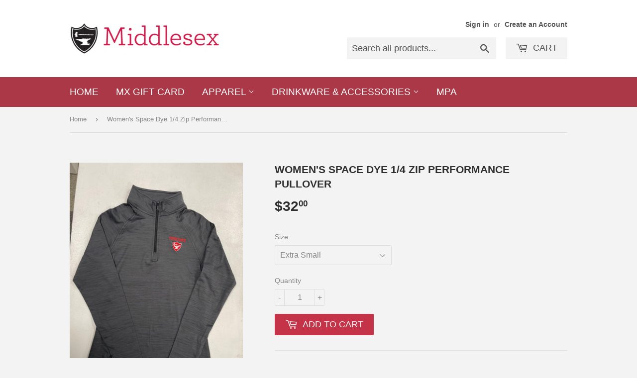

--- FILE ---
content_type: text/html; charset=utf-8
request_url: https://mxschool.store/products/es-sports-womens-space-dye-1-4-zip-performance-pullover
body_size: 15037
content:
<!doctype html>
<!--[if lt IE 7]><html class="no-js lt-ie9 lt-ie8 lt-ie7" lang="en"> <![endif]-->
<!--[if IE 7]><html class="no-js lt-ie9 lt-ie8" lang="en"> <![endif]-->
<!--[if IE 8]><html class="no-js lt-ie9" lang="en"> <![endif]-->
<!--[if IE 9 ]><html class="ie9 no-js"> <![endif]-->
<!--[if (gt IE 9)|!(IE)]><!--> <html class="no-touch no-js"> <!--<![endif]-->
<head>
  <script>(function(H){H.className=H.className.replace(/\bno-js\b/,'js')})(document.documentElement)</script>
  <!-- Basic page needs ================================================== -->
  <meta charset="utf-8">
  <meta http-equiv="X-UA-Compatible" content="IE=edge,chrome=1">

  
  <link rel="shortcut icon" href="//mxschool.store/cdn/shop/files/signature_shield_32x32.jpg?v=1613616339" type="image/png" />
  

  <!-- Title and description ================================================== -->
  <title>
  Women&#39;s Space Dye 1/4 Zip Performance Pullover &ndash; Middlesex School Bookstore
  </title>


  
    <meta name="description" content="Carbon Color  Cuffed sleeves with thumb hole opening. 92% polyester/8% spandex - double brushed. Moisture management/anti-microbial technology Ultra soft with stretch/luxury performance fabric 1/4 zip with lock down zipper pulls Raglan cut shoulders for enhanced movement.  ">
  

  <!-- Product meta ================================================== -->
  <!-- /snippets/social-meta-tags.liquid -->




<meta property="og:site_name" content="Middlesex School Bookstore">
<meta property="og:url" content="https://mxschool.store/products/es-sports-womens-space-dye-1-4-zip-performance-pullover">
<meta property="og:title" content="Women's Space Dye 1/4 Zip Performance Pullover">
<meta property="og:type" content="product">
<meta property="og:description" content="Carbon Color  Cuffed sleeves with thumb hole opening. 92% polyester/8% spandex - double brushed. Moisture management/anti-microbial technology Ultra soft with stretch/luxury performance fabric 1/4 zip with lock down zipper pulls Raglan cut shoulders for enhanced movement.  ">

  <meta property="og:price:amount" content="32.00">
  <meta property="og:price:currency" content="USD">

<meta property="og:image" content="http://mxschool.store/cdn/shop/products/womenspullovershirt_1200x1200.jpg?v=1652110498"><meta property="og:image" content="http://mxschool.store/cdn/shop/products/womens1-4zippullovershirt_1200x1200.jpg?v=1652110508">
<meta property="og:image:secure_url" content="https://mxschool.store/cdn/shop/products/womenspullovershirt_1200x1200.jpg?v=1652110498"><meta property="og:image:secure_url" content="https://mxschool.store/cdn/shop/products/womens1-4zippullovershirt_1200x1200.jpg?v=1652110508">


<meta name="twitter:card" content="summary_large_image">
<meta name="twitter:title" content="Women's Space Dye 1/4 Zip Performance Pullover">
<meta name="twitter:description" content="Carbon Color  Cuffed sleeves with thumb hole opening. 92% polyester/8% spandex - double brushed. Moisture management/anti-microbial technology Ultra soft with stretch/luxury performance fabric 1/4 zip with lock down zipper pulls Raglan cut shoulders for enhanced movement.  ">


  <!-- Helpers ================================================== -->
  <link rel="canonical" href="https://mxschool.store/products/es-sports-womens-space-dye-1-4-zip-performance-pullover">
  <meta name="viewport" content="width=device-width,initial-scale=1">

  <!-- CSS ================================================== -->
  <link href="//mxschool.store/cdn/shop/t/5/assets/theme.scss.css?v=45638336474614217471757355934" rel="stylesheet" type="text/css" media="all" />
  




  <!-- Header hook for plugins ================================================== -->
  <script>window.performance && window.performance.mark && window.performance.mark('shopify.content_for_header.start');</script><meta id="shopify-digital-wallet" name="shopify-digital-wallet" content="/1928122/digital_wallets/dialog">
<meta name="shopify-checkout-api-token" content="8740bd705db13d75310389087fd4628e">
<meta id="in-context-paypal-metadata" data-shop-id="1928122" data-venmo-supported="true" data-environment="production" data-locale="en_US" data-paypal-v4="true" data-currency="USD">
<link rel="alternate" type="application/json+oembed" href="https://mxschool.store/products/es-sports-womens-space-dye-1-4-zip-performance-pullover.oembed">
<script async="async" src="/checkouts/internal/preloads.js?locale=en-US"></script>
<link rel="preconnect" href="https://shop.app" crossorigin="anonymous">
<script async="async" src="https://shop.app/checkouts/internal/preloads.js?locale=en-US&shop_id=1928122" crossorigin="anonymous"></script>
<script id="apple-pay-shop-capabilities" type="application/json">{"shopId":1928122,"countryCode":"US","currencyCode":"USD","merchantCapabilities":["supports3DS"],"merchantId":"gid:\/\/shopify\/Shop\/1928122","merchantName":"Middlesex School Bookstore","requiredBillingContactFields":["postalAddress","email"],"requiredShippingContactFields":["postalAddress","email"],"shippingType":"shipping","supportedNetworks":["visa","masterCard","amex","discover","elo","jcb"],"total":{"type":"pending","label":"Middlesex School Bookstore","amount":"1.00"},"shopifyPaymentsEnabled":true,"supportsSubscriptions":true}</script>
<script id="shopify-features" type="application/json">{"accessToken":"8740bd705db13d75310389087fd4628e","betas":["rich-media-storefront-analytics"],"domain":"mxschool.store","predictiveSearch":true,"shopId":1928122,"locale":"en"}</script>
<script>var Shopify = Shopify || {};
Shopify.shop = "middlesex-school.myshopify.com";
Shopify.locale = "en";
Shopify.currency = {"active":"USD","rate":"1.0"};
Shopify.country = "US";
Shopify.theme = {"name":"Middlesex Store","id":81108566118,"schema_name":"Supply","schema_version":"2.8.0","theme_store_id":679,"role":"main"};
Shopify.theme.handle = "null";
Shopify.theme.style = {"id":null,"handle":null};
Shopify.cdnHost = "mxschool.store/cdn";
Shopify.routes = Shopify.routes || {};
Shopify.routes.root = "/";</script>
<script type="module">!function(o){(o.Shopify=o.Shopify||{}).modules=!0}(window);</script>
<script>!function(o){function n(){var o=[];function n(){o.push(Array.prototype.slice.apply(arguments))}return n.q=o,n}var t=o.Shopify=o.Shopify||{};t.loadFeatures=n(),t.autoloadFeatures=n()}(window);</script>
<script>
  window.ShopifyPay = window.ShopifyPay || {};
  window.ShopifyPay.apiHost = "shop.app\/pay";
  window.ShopifyPay.redirectState = null;
</script>
<script id="shop-js-analytics" type="application/json">{"pageType":"product"}</script>
<script defer="defer" async type="module" src="//mxschool.store/cdn/shopifycloud/shop-js/modules/v2/client.init-shop-cart-sync_Bc8-qrdt.en.esm.js"></script>
<script defer="defer" async type="module" src="//mxschool.store/cdn/shopifycloud/shop-js/modules/v2/chunk.common_CmNk3qlo.esm.js"></script>
<script type="module">
  await import("//mxschool.store/cdn/shopifycloud/shop-js/modules/v2/client.init-shop-cart-sync_Bc8-qrdt.en.esm.js");
await import("//mxschool.store/cdn/shopifycloud/shop-js/modules/v2/chunk.common_CmNk3qlo.esm.js");

  window.Shopify.SignInWithShop?.initShopCartSync?.({"fedCMEnabled":true,"windoidEnabled":true});

</script>
<script>
  window.Shopify = window.Shopify || {};
  if (!window.Shopify.featureAssets) window.Shopify.featureAssets = {};
  window.Shopify.featureAssets['shop-js'] = {"shop-cart-sync":["modules/v2/client.shop-cart-sync_DOpY4EW0.en.esm.js","modules/v2/chunk.common_CmNk3qlo.esm.js"],"shop-button":["modules/v2/client.shop-button_CI-s0xGZ.en.esm.js","modules/v2/chunk.common_CmNk3qlo.esm.js"],"init-fed-cm":["modules/v2/client.init-fed-cm_D2vsy40D.en.esm.js","modules/v2/chunk.common_CmNk3qlo.esm.js"],"init-windoid":["modules/v2/client.init-windoid_CXNAd0Cm.en.esm.js","modules/v2/chunk.common_CmNk3qlo.esm.js"],"shop-toast-manager":["modules/v2/client.shop-toast-manager_Cx0C6may.en.esm.js","modules/v2/chunk.common_CmNk3qlo.esm.js"],"shop-cash-offers":["modules/v2/client.shop-cash-offers_CL9Nay2h.en.esm.js","modules/v2/chunk.common_CmNk3qlo.esm.js","modules/v2/chunk.modal_CvhjeixQ.esm.js"],"avatar":["modules/v2/client.avatar_BTnouDA3.en.esm.js"],"init-shop-email-lookup-coordinator":["modules/v2/client.init-shop-email-lookup-coordinator_B9mmbKi4.en.esm.js","modules/v2/chunk.common_CmNk3qlo.esm.js"],"init-shop-cart-sync":["modules/v2/client.init-shop-cart-sync_Bc8-qrdt.en.esm.js","modules/v2/chunk.common_CmNk3qlo.esm.js"],"pay-button":["modules/v2/client.pay-button_Bhm3077V.en.esm.js","modules/v2/chunk.common_CmNk3qlo.esm.js"],"init-customer-accounts-sign-up":["modules/v2/client.init-customer-accounts-sign-up_C7zhr03q.en.esm.js","modules/v2/client.shop-login-button_BbMx65lK.en.esm.js","modules/v2/chunk.common_CmNk3qlo.esm.js","modules/v2/chunk.modal_CvhjeixQ.esm.js"],"init-shop-for-new-customer-accounts":["modules/v2/client.init-shop-for-new-customer-accounts_rLbLSDTe.en.esm.js","modules/v2/client.shop-login-button_BbMx65lK.en.esm.js","modules/v2/chunk.common_CmNk3qlo.esm.js","modules/v2/chunk.modal_CvhjeixQ.esm.js"],"checkout-modal":["modules/v2/client.checkout-modal_Fp9GouFF.en.esm.js","modules/v2/chunk.common_CmNk3qlo.esm.js","modules/v2/chunk.modal_CvhjeixQ.esm.js"],"init-customer-accounts":["modules/v2/client.init-customer-accounts_DkVf8Jdu.en.esm.js","modules/v2/client.shop-login-button_BbMx65lK.en.esm.js","modules/v2/chunk.common_CmNk3qlo.esm.js","modules/v2/chunk.modal_CvhjeixQ.esm.js"],"shop-login-button":["modules/v2/client.shop-login-button_BbMx65lK.en.esm.js","modules/v2/chunk.common_CmNk3qlo.esm.js","modules/v2/chunk.modal_CvhjeixQ.esm.js"],"shop-login":["modules/v2/client.shop-login_B9KWmZaW.en.esm.js","modules/v2/chunk.common_CmNk3qlo.esm.js","modules/v2/chunk.modal_CvhjeixQ.esm.js"],"shop-follow-button":["modules/v2/client.shop-follow-button_B-omSWeu.en.esm.js","modules/v2/chunk.common_CmNk3qlo.esm.js","modules/v2/chunk.modal_CvhjeixQ.esm.js"],"lead-capture":["modules/v2/client.lead-capture_DZQFWrYz.en.esm.js","modules/v2/chunk.common_CmNk3qlo.esm.js","modules/v2/chunk.modal_CvhjeixQ.esm.js"],"payment-terms":["modules/v2/client.payment-terms_Bl_bs7GP.en.esm.js","modules/v2/chunk.common_CmNk3qlo.esm.js","modules/v2/chunk.modal_CvhjeixQ.esm.js"]};
</script>
<script>(function() {
  var isLoaded = false;
  function asyncLoad() {
    if (isLoaded) return;
    isLoaded = true;
    var urls = ["https:\/\/cdn-payhelm.s3.amazonaws.com\/js\/payhelm.shopify.1.0.0.js?shop=middlesex-school.myshopify.com"];
    for (var i = 0; i < urls.length; i++) {
      var s = document.createElement('script');
      s.type = 'text/javascript';
      s.async = true;
      s.src = urls[i];
      var x = document.getElementsByTagName('script')[0];
      x.parentNode.insertBefore(s, x);
    }
  };
  if(window.attachEvent) {
    window.attachEvent('onload', asyncLoad);
  } else {
    window.addEventListener('load', asyncLoad, false);
  }
})();</script>
<script id="__st">var __st={"a":1928122,"offset":-14400,"reqid":"bc273804-b879-44c0-91ef-295b204a0f72-1762052342","pageurl":"mxschool.store\/products\/es-sports-womens-space-dye-1-4-zip-performance-pullover","u":"76441191a253","p":"product","rtyp":"product","rid":6723637182566};</script>
<script>window.ShopifyPaypalV4VisibilityTracking = true;</script>
<script id="captcha-bootstrap">!function(){'use strict';const t='contact',e='account',n='new_comment',o=[[t,t],['blogs',n],['comments',n],[t,'customer']],c=[[e,'customer_login'],[e,'guest_login'],[e,'recover_customer_password'],[e,'create_customer']],r=t=>t.map((([t,e])=>`form[action*='/${t}']:not([data-nocaptcha='true']) input[name='form_type'][value='${e}']`)).join(','),a=t=>()=>t?[...document.querySelectorAll(t)].map((t=>t.form)):[];function s(){const t=[...o],e=r(t);return a(e)}const i='password',u='form_key',d=['recaptcha-v3-token','g-recaptcha-response','h-captcha-response',i],f=()=>{try{return window.sessionStorage}catch{return}},m='__shopify_v',_=t=>t.elements[u];function p(t,e,n=!1){try{const o=window.sessionStorage,c=JSON.parse(o.getItem(e)),{data:r}=function(t){const{data:e,action:n}=t;return t[m]||n?{data:e,action:n}:{data:t,action:n}}(c);for(const[e,n]of Object.entries(r))t.elements[e]&&(t.elements[e].value=n);n&&o.removeItem(e)}catch(o){console.error('form repopulation failed',{error:o})}}const l='form_type',E='cptcha';function T(t){t.dataset[E]=!0}const w=window,h=w.document,L='Shopify',v='ce_forms',y='captcha';let A=!1;((t,e)=>{const n=(g='f06e6c50-85a8-45c8-87d0-21a2b65856fe',I='https://cdn.shopify.com/shopifycloud/storefront-forms-hcaptcha/ce_storefront_forms_captcha_hcaptcha.v1.5.2.iife.js',D={infoText:'Protected by hCaptcha',privacyText:'Privacy',termsText:'Terms'},(t,e,n)=>{const o=w[L][v],c=o.bindForm;if(c)return c(t,g,e,D).then(n);var r;o.q.push([[t,g,e,D],n]),r=I,A||(h.body.append(Object.assign(h.createElement('script'),{id:'captcha-provider',async:!0,src:r})),A=!0)});var g,I,D;w[L]=w[L]||{},w[L][v]=w[L][v]||{},w[L][v].q=[],w[L][y]=w[L][y]||{},w[L][y].protect=function(t,e){n(t,void 0,e),T(t)},Object.freeze(w[L][y]),function(t,e,n,w,h,L){const[v,y,A,g]=function(t,e,n){const i=e?o:[],u=t?c:[],d=[...i,...u],f=r(d),m=r(i),_=r(d.filter((([t,e])=>n.includes(e))));return[a(f),a(m),a(_),s()]}(w,h,L),I=t=>{const e=t.target;return e instanceof HTMLFormElement?e:e&&e.form},D=t=>v().includes(t);t.addEventListener('submit',(t=>{const e=I(t);if(!e)return;const n=D(e)&&!e.dataset.hcaptchaBound&&!e.dataset.recaptchaBound,o=_(e),c=g().includes(e)&&(!o||!o.value);(n||c)&&t.preventDefault(),c&&!n&&(function(t){try{if(!f())return;!function(t){const e=f();if(!e)return;const n=_(t);if(!n)return;const o=n.value;o&&e.removeItem(o)}(t);const e=Array.from(Array(32),(()=>Math.random().toString(36)[2])).join('');!function(t,e){_(t)||t.append(Object.assign(document.createElement('input'),{type:'hidden',name:u})),t.elements[u].value=e}(t,e),function(t,e){const n=f();if(!n)return;const o=[...t.querySelectorAll(`input[type='${i}']`)].map((({name:t})=>t)),c=[...d,...o],r={};for(const[a,s]of new FormData(t).entries())c.includes(a)||(r[a]=s);n.setItem(e,JSON.stringify({[m]:1,action:t.action,data:r}))}(t,e)}catch(e){console.error('failed to persist form',e)}}(e),e.submit())}));const S=(t,e)=>{t&&!t.dataset[E]&&(n(t,e.some((e=>e===t))),T(t))};for(const o of['focusin','change'])t.addEventListener(o,(t=>{const e=I(t);D(e)&&S(e,y())}));const B=e.get('form_key'),M=e.get(l),P=B&&M;t.addEventListener('DOMContentLoaded',(()=>{const t=y();if(P)for(const e of t)e.elements[l].value===M&&p(e,B);[...new Set([...A(),...v().filter((t=>'true'===t.dataset.shopifyCaptcha))])].forEach((e=>S(e,t)))}))}(h,new URLSearchParams(w.location.search),n,t,e,['guest_login'])})(!0,!0)}();</script>
<script integrity="sha256-52AcMU7V7pcBOXWImdc/TAGTFKeNjmkeM1Pvks/DTgc=" data-source-attribution="shopify.loadfeatures" defer="defer" src="//mxschool.store/cdn/shopifycloud/storefront/assets/storefront/load_feature-81c60534.js" crossorigin="anonymous"></script>
<script crossorigin="anonymous" defer="defer" src="//mxschool.store/cdn/shopifycloud/storefront/assets/shopify_pay/storefront-65b4c6d7.js?v=20250812"></script>
<script data-source-attribution="shopify.dynamic_checkout.dynamic.init">var Shopify=Shopify||{};Shopify.PaymentButton=Shopify.PaymentButton||{isStorefrontPortableWallets:!0,init:function(){window.Shopify.PaymentButton.init=function(){};var t=document.createElement("script");t.src="https://mxschool.store/cdn/shopifycloud/portable-wallets/latest/portable-wallets.en.js",t.type="module",document.head.appendChild(t)}};
</script>
<script data-source-attribution="shopify.dynamic_checkout.buyer_consent">
  function portableWalletsHideBuyerConsent(e){var t=document.getElementById("shopify-buyer-consent"),n=document.getElementById("shopify-subscription-policy-button");t&&n&&(t.classList.add("hidden"),t.setAttribute("aria-hidden","true"),n.removeEventListener("click",e))}function portableWalletsShowBuyerConsent(e){var t=document.getElementById("shopify-buyer-consent"),n=document.getElementById("shopify-subscription-policy-button");t&&n&&(t.classList.remove("hidden"),t.removeAttribute("aria-hidden"),n.addEventListener("click",e))}window.Shopify?.PaymentButton&&(window.Shopify.PaymentButton.hideBuyerConsent=portableWalletsHideBuyerConsent,window.Shopify.PaymentButton.showBuyerConsent=portableWalletsShowBuyerConsent);
</script>
<script data-source-attribution="shopify.dynamic_checkout.cart.bootstrap">document.addEventListener("DOMContentLoaded",(function(){function t(){return document.querySelector("shopify-accelerated-checkout-cart, shopify-accelerated-checkout")}if(t())Shopify.PaymentButton.init();else{new MutationObserver((function(e,n){t()&&(Shopify.PaymentButton.init(),n.disconnect())})).observe(document.body,{childList:!0,subtree:!0})}}));
</script>
<link id="shopify-accelerated-checkout-styles" rel="stylesheet" media="screen" href="https://mxschool.store/cdn/shopifycloud/portable-wallets/latest/accelerated-checkout-backwards-compat.css" crossorigin="anonymous">
<style id="shopify-accelerated-checkout-cart">
        #shopify-buyer-consent {
  margin-top: 1em;
  display: inline-block;
  width: 100%;
}

#shopify-buyer-consent.hidden {
  display: none;
}

#shopify-subscription-policy-button {
  background: none;
  border: none;
  padding: 0;
  text-decoration: underline;
  font-size: inherit;
  cursor: pointer;
}

#shopify-subscription-policy-button::before {
  box-shadow: none;
}

      </style>

<script>window.performance && window.performance.mark && window.performance.mark('shopify.content_for_header.end');</script>

  

<!--[if lt IE 9]>
<script src="//cdnjs.cloudflare.com/ajax/libs/html5shiv/3.7.2/html5shiv.min.js" type="text/javascript"></script>
<script src="//mxschool.store/cdn/shop/t/5/assets/respond.min.js?8095" type="text/javascript"></script>
<link href="//mxschool.store/cdn/shop/t/5/assets/respond-proxy.html" id="respond-proxy" rel="respond-proxy" />
<link href="//mxschool.store/search?q=326801863d599b649c39b089b35b1540" id="respond-redirect" rel="respond-redirect" />
<script src="//mxschool.store/search?q=326801863d599b649c39b089b35b1540" type="text/javascript"></script>
<![endif]-->
<!--[if (lte IE 9) ]><script src="//mxschool.store/cdn/shop/t/5/assets/match-media.min.js?8095" type="text/javascript"></script><![endif]-->


  
  

  <script src="//mxschool.store/cdn/shop/t/5/assets/jquery-2.2.3.min.js?v=58211863146907186831589904612" type="text/javascript"></script>

  <!--[if (gt IE 9)|!(IE)]><!--><script src="//mxschool.store/cdn/shop/t/5/assets/lazysizes.min.js?v=8147953233334221341589904613" async="async"></script><!--<![endif]-->
  <!--[if lte IE 9]><script src="//mxschool.store/cdn/shop/t/5/assets/lazysizes.min.js?v=8147953233334221341589904613"></script><![endif]-->

  <!--[if (gt IE 9)|!(IE)]><!--><script src="//mxschool.store/cdn/shop/t/5/assets/vendor.js?v=36052345436231778671589904616" defer="defer"></script><!--<![endif]-->
  <!--[if lte IE 9]><script src="//mxschool.store/cdn/shop/t/5/assets/vendor.js?v=36052345436231778671589904616"></script><![endif]-->

  <!--[if (gt IE 9)|!(IE)]><!--><script src="//mxschool.store/cdn/shop/t/5/assets/theme.js?v=114760260662847511021600262994" defer="defer"></script><!--<![endif]-->
  <!--[if lte IE 9]><script src="//mxschool.store/cdn/shop/t/5/assets/theme.js?v=114760260662847511021600262994"></script><![endif]-->


<link href="https://monorail-edge.shopifysvc.com" rel="dns-prefetch">
<script>(function(){if ("sendBeacon" in navigator && "performance" in window) {try {var session_token_from_headers = performance.getEntriesByType('navigation')[0].serverTiming.find(x => x.name == '_s').description;} catch {var session_token_from_headers = undefined;}var session_cookie_matches = document.cookie.match(/_shopify_s=([^;]*)/);var session_token_from_cookie = session_cookie_matches && session_cookie_matches.length === 2 ? session_cookie_matches[1] : "";var session_token = session_token_from_headers || session_token_from_cookie || "";function handle_abandonment_event(e) {var entries = performance.getEntries().filter(function(entry) {return /monorail-edge.shopifysvc.com/.test(entry.name);});if (!window.abandonment_tracked && entries.length === 0) {window.abandonment_tracked = true;var currentMs = Date.now();var navigation_start = performance.timing.navigationStart;var payload = {shop_id: 1928122,url: window.location.href,navigation_start,duration: currentMs - navigation_start,session_token,page_type: "product"};window.navigator.sendBeacon("https://monorail-edge.shopifysvc.com/v1/produce", JSON.stringify({schema_id: "online_store_buyer_site_abandonment/1.1",payload: payload,metadata: {event_created_at_ms: currentMs,event_sent_at_ms: currentMs}}));}}window.addEventListener('pagehide', handle_abandonment_event);}}());</script>
<script id="web-pixels-manager-setup">(function e(e,d,r,n,o){if(void 0===o&&(o={}),!Boolean(null===(a=null===(i=window.Shopify)||void 0===i?void 0:i.analytics)||void 0===a?void 0:a.replayQueue)){var i,a;window.Shopify=window.Shopify||{};var t=window.Shopify;t.analytics=t.analytics||{};var s=t.analytics;s.replayQueue=[],s.publish=function(e,d,r){return s.replayQueue.push([e,d,r]),!0};try{self.performance.mark("wpm:start")}catch(e){}var l=function(){var e={modern:/Edge?\/(1{2}[4-9]|1[2-9]\d|[2-9]\d{2}|\d{4,})\.\d+(\.\d+|)|Firefox\/(1{2}[4-9]|1[2-9]\d|[2-9]\d{2}|\d{4,})\.\d+(\.\d+|)|Chrom(ium|e)\/(9{2}|\d{3,})\.\d+(\.\d+|)|(Maci|X1{2}).+ Version\/(15\.\d+|(1[6-9]|[2-9]\d|\d{3,})\.\d+)([,.]\d+|)( \(\w+\)|)( Mobile\/\w+|) Safari\/|Chrome.+OPR\/(9{2}|\d{3,})\.\d+\.\d+|(CPU[ +]OS|iPhone[ +]OS|CPU[ +]iPhone|CPU IPhone OS|CPU iPad OS)[ +]+(15[._]\d+|(1[6-9]|[2-9]\d|\d{3,})[._]\d+)([._]\d+|)|Android:?[ /-](13[3-9]|1[4-9]\d|[2-9]\d{2}|\d{4,})(\.\d+|)(\.\d+|)|Android.+Firefox\/(13[5-9]|1[4-9]\d|[2-9]\d{2}|\d{4,})\.\d+(\.\d+|)|Android.+Chrom(ium|e)\/(13[3-9]|1[4-9]\d|[2-9]\d{2}|\d{4,})\.\d+(\.\d+|)|SamsungBrowser\/([2-9]\d|\d{3,})\.\d+/,legacy:/Edge?\/(1[6-9]|[2-9]\d|\d{3,})\.\d+(\.\d+|)|Firefox\/(5[4-9]|[6-9]\d|\d{3,})\.\d+(\.\d+|)|Chrom(ium|e)\/(5[1-9]|[6-9]\d|\d{3,})\.\d+(\.\d+|)([\d.]+$|.*Safari\/(?![\d.]+ Edge\/[\d.]+$))|(Maci|X1{2}).+ Version\/(10\.\d+|(1[1-9]|[2-9]\d|\d{3,})\.\d+)([,.]\d+|)( \(\w+\)|)( Mobile\/\w+|) Safari\/|Chrome.+OPR\/(3[89]|[4-9]\d|\d{3,})\.\d+\.\d+|(CPU[ +]OS|iPhone[ +]OS|CPU[ +]iPhone|CPU IPhone OS|CPU iPad OS)[ +]+(10[._]\d+|(1[1-9]|[2-9]\d|\d{3,})[._]\d+)([._]\d+|)|Android:?[ /-](13[3-9]|1[4-9]\d|[2-9]\d{2}|\d{4,})(\.\d+|)(\.\d+|)|Mobile Safari.+OPR\/([89]\d|\d{3,})\.\d+\.\d+|Android.+Firefox\/(13[5-9]|1[4-9]\d|[2-9]\d{2}|\d{4,})\.\d+(\.\d+|)|Android.+Chrom(ium|e)\/(13[3-9]|1[4-9]\d|[2-9]\d{2}|\d{4,})\.\d+(\.\d+|)|Android.+(UC? ?Browser|UCWEB|U3)[ /]?(15\.([5-9]|\d{2,})|(1[6-9]|[2-9]\d|\d{3,})\.\d+)\.\d+|SamsungBrowser\/(5\.\d+|([6-9]|\d{2,})\.\d+)|Android.+MQ{2}Browser\/(14(\.(9|\d{2,})|)|(1[5-9]|[2-9]\d|\d{3,})(\.\d+|))(\.\d+|)|K[Aa][Ii]OS\/(3\.\d+|([4-9]|\d{2,})\.\d+)(\.\d+|)/},d=e.modern,r=e.legacy,n=navigator.userAgent;return n.match(d)?"modern":n.match(r)?"legacy":"unknown"}(),u="modern"===l?"modern":"legacy",c=(null!=n?n:{modern:"",legacy:""})[u],f=function(e){return[e.baseUrl,"/wpm","/b",e.hashVersion,"modern"===e.buildTarget?"m":"l",".js"].join("")}({baseUrl:d,hashVersion:r,buildTarget:u}),m=function(e){var d=e.version,r=e.bundleTarget,n=e.surface,o=e.pageUrl,i=e.monorailEndpoint;return{emit:function(e){var a=e.status,t=e.errorMsg,s=(new Date).getTime(),l=JSON.stringify({metadata:{event_sent_at_ms:s},events:[{schema_id:"web_pixels_manager_load/3.1",payload:{version:d,bundle_target:r,page_url:o,status:a,surface:n,error_msg:t},metadata:{event_created_at_ms:s}}]});if(!i)return console&&console.warn&&console.warn("[Web Pixels Manager] No Monorail endpoint provided, skipping logging."),!1;try{return self.navigator.sendBeacon.bind(self.navigator)(i,l)}catch(e){}var u=new XMLHttpRequest;try{return u.open("POST",i,!0),u.setRequestHeader("Content-Type","text/plain"),u.send(l),!0}catch(e){return console&&console.warn&&console.warn("[Web Pixels Manager] Got an unhandled error while logging to Monorail."),!1}}}}({version:r,bundleTarget:l,surface:e.surface,pageUrl:self.location.href,monorailEndpoint:e.monorailEndpoint});try{o.browserTarget=l,function(e){var d=e.src,r=e.async,n=void 0===r||r,o=e.onload,i=e.onerror,a=e.sri,t=e.scriptDataAttributes,s=void 0===t?{}:t,l=document.createElement("script"),u=document.querySelector("head"),c=document.querySelector("body");if(l.async=n,l.src=d,a&&(l.integrity=a,l.crossOrigin="anonymous"),s)for(var f in s)if(Object.prototype.hasOwnProperty.call(s,f))try{l.dataset[f]=s[f]}catch(e){}if(o&&l.addEventListener("load",o),i&&l.addEventListener("error",i),u)u.appendChild(l);else{if(!c)throw new Error("Did not find a head or body element to append the script");c.appendChild(l)}}({src:f,async:!0,onload:function(){if(!function(){var e,d;return Boolean(null===(d=null===(e=window.Shopify)||void 0===e?void 0:e.analytics)||void 0===d?void 0:d.initialized)}()){var d=window.webPixelsManager.init(e)||void 0;if(d){var r=window.Shopify.analytics;r.replayQueue.forEach((function(e){var r=e[0],n=e[1],o=e[2];d.publishCustomEvent(r,n,o)})),r.replayQueue=[],r.publish=d.publishCustomEvent,r.visitor=d.visitor,r.initialized=!0}}},onerror:function(){return m.emit({status:"failed",errorMsg:"".concat(f," has failed to load")})},sri:function(e){var d=/^sha384-[A-Za-z0-9+/=]+$/;return"string"==typeof e&&d.test(e)}(c)?c:"",scriptDataAttributes:o}),m.emit({status:"loading"})}catch(e){m.emit({status:"failed",errorMsg:(null==e?void 0:e.message)||"Unknown error"})}}})({shopId: 1928122,storefrontBaseUrl: "https://mxschool.store",extensionsBaseUrl: "https://extensions.shopifycdn.com/cdn/shopifycloud/web-pixels-manager",monorailEndpoint: "https://monorail-edge.shopifysvc.com/unstable/produce_batch",surface: "storefront-renderer",enabledBetaFlags: ["2dca8a86"],webPixelsConfigList: [{"id":"shopify-app-pixel","configuration":"{}","eventPayloadVersion":"v1","runtimeContext":"STRICT","scriptVersion":"0450","apiClientId":"shopify-pixel","type":"APP","privacyPurposes":["ANALYTICS","MARKETING"]},{"id":"shopify-custom-pixel","eventPayloadVersion":"v1","runtimeContext":"LAX","scriptVersion":"0450","apiClientId":"shopify-pixel","type":"CUSTOM","privacyPurposes":["ANALYTICS","MARKETING"]}],isMerchantRequest: false,initData: {"shop":{"name":"Middlesex School Bookstore","paymentSettings":{"currencyCode":"USD"},"myshopifyDomain":"middlesex-school.myshopify.com","countryCode":"US","storefrontUrl":"https:\/\/mxschool.store"},"customer":null,"cart":null,"checkout":null,"productVariants":[{"price":{"amount":32.0,"currencyCode":"USD"},"product":{"title":"Women's Space Dye 1\/4 Zip Performance Pullover","vendor":"Middlesex School Bookstore","id":"6723637182566","untranslatedTitle":"Women's Space Dye 1\/4 Zip Performance Pullover","url":"\/products\/es-sports-womens-space-dye-1-4-zip-performance-pullover","type":"Clothing"},"id":"39636112965734","image":{"src":"\/\/mxschool.store\/cdn\/shop\/products\/womenspullovershirt.jpg?v=1652110498"},"sku":"","title":"Extra Small","untranslatedTitle":"Extra Small"},{"price":{"amount":32.0,"currencyCode":"USD"},"product":{"title":"Women's Space Dye 1\/4 Zip Performance Pullover","vendor":"Middlesex School Bookstore","id":"6723637182566","untranslatedTitle":"Women's Space Dye 1\/4 Zip Performance Pullover","url":"\/products\/es-sports-womens-space-dye-1-4-zip-performance-pullover","type":"Clothing"},"id":"39636112998502","image":{"src":"\/\/mxschool.store\/cdn\/shop\/products\/womenspullovershirt.jpg?v=1652110498"},"sku":"","title":"Small","untranslatedTitle":"Small"},{"price":{"amount":32.0,"currencyCode":"USD"},"product":{"title":"Women's Space Dye 1\/4 Zip Performance Pullover","vendor":"Middlesex School Bookstore","id":"6723637182566","untranslatedTitle":"Women's Space Dye 1\/4 Zip Performance Pullover","url":"\/products\/es-sports-womens-space-dye-1-4-zip-performance-pullover","type":"Clothing"},"id":"39636113031270","image":{"src":"\/\/mxschool.store\/cdn\/shop\/products\/womenspullovershirt.jpg?v=1652110498"},"sku":"","title":"Medium","untranslatedTitle":"Medium"},{"price":{"amount":32.0,"currencyCode":"USD"},"product":{"title":"Women's Space Dye 1\/4 Zip Performance Pullover","vendor":"Middlesex School Bookstore","id":"6723637182566","untranslatedTitle":"Women's Space Dye 1\/4 Zip Performance Pullover","url":"\/products\/es-sports-womens-space-dye-1-4-zip-performance-pullover","type":"Clothing"},"id":"39636113064038","image":{"src":"\/\/mxschool.store\/cdn\/shop\/products\/womenspullovershirt.jpg?v=1652110498"},"sku":"","title":"Large","untranslatedTitle":"Large"},{"price":{"amount":32.0,"currencyCode":"USD"},"product":{"title":"Women's Space Dye 1\/4 Zip Performance Pullover","vendor":"Middlesex School Bookstore","id":"6723637182566","untranslatedTitle":"Women's Space Dye 1\/4 Zip Performance Pullover","url":"\/products\/es-sports-womens-space-dye-1-4-zip-performance-pullover","type":"Clothing"},"id":"39636113096806","image":{"src":"\/\/mxschool.store\/cdn\/shop\/products\/womenspullovershirt.jpg?v=1652110498"},"sku":"","title":"Extra Large","untranslatedTitle":"Extra Large"},{"price":{"amount":32.0,"currencyCode":"USD"},"product":{"title":"Women's Space Dye 1\/4 Zip Performance Pullover","vendor":"Middlesex School Bookstore","id":"6723637182566","untranslatedTitle":"Women's Space Dye 1\/4 Zip Performance Pullover","url":"\/products\/es-sports-womens-space-dye-1-4-zip-performance-pullover","type":"Clothing"},"id":"49555287867713","image":{"src":"\/\/mxschool.store\/cdn\/shop\/products\/womenspullovershirt.jpg?v=1652110498"},"sku":"","title":"XXL","untranslatedTitle":"XXL"}],"purchasingCompany":null},},"https://mxschool.store/cdn","5303c62bw494ab25dp0d72f2dcm48e21f5a",{"modern":"","legacy":""},{"shopId":"1928122","storefrontBaseUrl":"https:\/\/mxschool.store","extensionBaseUrl":"https:\/\/extensions.shopifycdn.com\/cdn\/shopifycloud\/web-pixels-manager","surface":"storefront-renderer","enabledBetaFlags":"[\"2dca8a86\"]","isMerchantRequest":"false","hashVersion":"5303c62bw494ab25dp0d72f2dcm48e21f5a","publish":"custom","events":"[[\"page_viewed\",{}],[\"product_viewed\",{\"productVariant\":{\"price\":{\"amount\":32.0,\"currencyCode\":\"USD\"},\"product\":{\"title\":\"Women's Space Dye 1\/4 Zip Performance Pullover\",\"vendor\":\"Middlesex School Bookstore\",\"id\":\"6723637182566\",\"untranslatedTitle\":\"Women's Space Dye 1\/4 Zip Performance Pullover\",\"url\":\"\/products\/es-sports-womens-space-dye-1-4-zip-performance-pullover\",\"type\":\"Clothing\"},\"id\":\"39636112965734\",\"image\":{\"src\":\"\/\/mxschool.store\/cdn\/shop\/products\/womenspullovershirt.jpg?v=1652110498\"},\"sku\":\"\",\"title\":\"Extra Small\",\"untranslatedTitle\":\"Extra Small\"}}]]"});</script><script>
  window.ShopifyAnalytics = window.ShopifyAnalytics || {};
  window.ShopifyAnalytics.meta = window.ShopifyAnalytics.meta || {};
  window.ShopifyAnalytics.meta.currency = 'USD';
  var meta = {"product":{"id":6723637182566,"gid":"gid:\/\/shopify\/Product\/6723637182566","vendor":"Middlesex School Bookstore","type":"Clothing","variants":[{"id":39636112965734,"price":3200,"name":"Women's Space Dye 1\/4 Zip Performance Pullover - Extra Small","public_title":"Extra Small","sku":""},{"id":39636112998502,"price":3200,"name":"Women's Space Dye 1\/4 Zip Performance Pullover - Small","public_title":"Small","sku":""},{"id":39636113031270,"price":3200,"name":"Women's Space Dye 1\/4 Zip Performance Pullover - Medium","public_title":"Medium","sku":""},{"id":39636113064038,"price":3200,"name":"Women's Space Dye 1\/4 Zip Performance Pullover - Large","public_title":"Large","sku":""},{"id":39636113096806,"price":3200,"name":"Women's Space Dye 1\/4 Zip Performance Pullover - Extra Large","public_title":"Extra Large","sku":""},{"id":49555287867713,"price":3200,"name":"Women's Space Dye 1\/4 Zip Performance Pullover - XXL","public_title":"XXL","sku":""}],"remote":false},"page":{"pageType":"product","resourceType":"product","resourceId":6723637182566}};
  for (var attr in meta) {
    window.ShopifyAnalytics.meta[attr] = meta[attr];
  }
</script>
<script class="analytics">
  (function () {
    var customDocumentWrite = function(content) {
      var jquery = null;

      if (window.jQuery) {
        jquery = window.jQuery;
      } else if (window.Checkout && window.Checkout.$) {
        jquery = window.Checkout.$;
      }

      if (jquery) {
        jquery('body').append(content);
      }
    };

    var hasLoggedConversion = function(token) {
      if (token) {
        return document.cookie.indexOf('loggedConversion=' + token) !== -1;
      }
      return false;
    }

    var setCookieIfConversion = function(token) {
      if (token) {
        var twoMonthsFromNow = new Date(Date.now());
        twoMonthsFromNow.setMonth(twoMonthsFromNow.getMonth() + 2);

        document.cookie = 'loggedConversion=' + token + '; expires=' + twoMonthsFromNow;
      }
    }

    var trekkie = window.ShopifyAnalytics.lib = window.trekkie = window.trekkie || [];
    if (trekkie.integrations) {
      return;
    }
    trekkie.methods = [
      'identify',
      'page',
      'ready',
      'track',
      'trackForm',
      'trackLink'
    ];
    trekkie.factory = function(method) {
      return function() {
        var args = Array.prototype.slice.call(arguments);
        args.unshift(method);
        trekkie.push(args);
        return trekkie;
      };
    };
    for (var i = 0; i < trekkie.methods.length; i++) {
      var key = trekkie.methods[i];
      trekkie[key] = trekkie.factory(key);
    }
    trekkie.load = function(config) {
      trekkie.config = config || {};
      trekkie.config.initialDocumentCookie = document.cookie;
      var first = document.getElementsByTagName('script')[0];
      var script = document.createElement('script');
      script.type = 'text/javascript';
      script.onerror = function(e) {
        var scriptFallback = document.createElement('script');
        scriptFallback.type = 'text/javascript';
        scriptFallback.onerror = function(error) {
                var Monorail = {
      produce: function produce(monorailDomain, schemaId, payload) {
        var currentMs = new Date().getTime();
        var event = {
          schema_id: schemaId,
          payload: payload,
          metadata: {
            event_created_at_ms: currentMs,
            event_sent_at_ms: currentMs
          }
        };
        return Monorail.sendRequest("https://" + monorailDomain + "/v1/produce", JSON.stringify(event));
      },
      sendRequest: function sendRequest(endpointUrl, payload) {
        // Try the sendBeacon API
        if (window && window.navigator && typeof window.navigator.sendBeacon === 'function' && typeof window.Blob === 'function' && !Monorail.isIos12()) {
          var blobData = new window.Blob([payload], {
            type: 'text/plain'
          });

          if (window.navigator.sendBeacon(endpointUrl, blobData)) {
            return true;
          } // sendBeacon was not successful

        } // XHR beacon

        var xhr = new XMLHttpRequest();

        try {
          xhr.open('POST', endpointUrl);
          xhr.setRequestHeader('Content-Type', 'text/plain');
          xhr.send(payload);
        } catch (e) {
          console.log(e);
        }

        return false;
      },
      isIos12: function isIos12() {
        return window.navigator.userAgent.lastIndexOf('iPhone; CPU iPhone OS 12_') !== -1 || window.navigator.userAgent.lastIndexOf('iPad; CPU OS 12_') !== -1;
      }
    };
    Monorail.produce('monorail-edge.shopifysvc.com',
      'trekkie_storefront_load_errors/1.1',
      {shop_id: 1928122,
      theme_id: 81108566118,
      app_name: "storefront",
      context_url: window.location.href,
      source_url: "//mxschool.store/cdn/s/trekkie.storefront.5ad93876886aa0a32f5bade9f25632a26c6f183a.min.js"});

        };
        scriptFallback.async = true;
        scriptFallback.src = '//mxschool.store/cdn/s/trekkie.storefront.5ad93876886aa0a32f5bade9f25632a26c6f183a.min.js';
        first.parentNode.insertBefore(scriptFallback, first);
      };
      script.async = true;
      script.src = '//mxschool.store/cdn/s/trekkie.storefront.5ad93876886aa0a32f5bade9f25632a26c6f183a.min.js';
      first.parentNode.insertBefore(script, first);
    };
    trekkie.load(
      {"Trekkie":{"appName":"storefront","development":false,"defaultAttributes":{"shopId":1928122,"isMerchantRequest":null,"themeId":81108566118,"themeCityHash":"6803585498419548907","contentLanguage":"en","currency":"USD"},"isServerSideCookieWritingEnabled":true,"monorailRegion":"shop_domain","enabledBetaFlags":["f0df213a"]},"Session Attribution":{},"S2S":{"facebookCapiEnabled":false,"source":"trekkie-storefront-renderer","apiClientId":580111}}
    );

    var loaded = false;
    trekkie.ready(function() {
      if (loaded) return;
      loaded = true;

      window.ShopifyAnalytics.lib = window.trekkie;

      var originalDocumentWrite = document.write;
      document.write = customDocumentWrite;
      try { window.ShopifyAnalytics.merchantGoogleAnalytics.call(this); } catch(error) {};
      document.write = originalDocumentWrite;

      window.ShopifyAnalytics.lib.page(null,{"pageType":"product","resourceType":"product","resourceId":6723637182566,"shopifyEmitted":true});

      var match = window.location.pathname.match(/checkouts\/(.+)\/(thank_you|post_purchase)/)
      var token = match? match[1]: undefined;
      if (!hasLoggedConversion(token)) {
        setCookieIfConversion(token);
        window.ShopifyAnalytics.lib.track("Viewed Product",{"currency":"USD","variantId":39636112965734,"productId":6723637182566,"productGid":"gid:\/\/shopify\/Product\/6723637182566","name":"Women's Space Dye 1\/4 Zip Performance Pullover - Extra Small","price":"32.00","sku":"","brand":"Middlesex School Bookstore","variant":"Extra Small","category":"Clothing","nonInteraction":true,"remote":false},undefined,undefined,{"shopifyEmitted":true});
      window.ShopifyAnalytics.lib.track("monorail:\/\/trekkie_storefront_viewed_product\/1.1",{"currency":"USD","variantId":39636112965734,"productId":6723637182566,"productGid":"gid:\/\/shopify\/Product\/6723637182566","name":"Women's Space Dye 1\/4 Zip Performance Pullover - Extra Small","price":"32.00","sku":"","brand":"Middlesex School Bookstore","variant":"Extra Small","category":"Clothing","nonInteraction":true,"remote":false,"referer":"https:\/\/mxschool.store\/products\/es-sports-womens-space-dye-1-4-zip-performance-pullover"});
      }
    });


        var eventsListenerScript = document.createElement('script');
        eventsListenerScript.async = true;
        eventsListenerScript.src = "//mxschool.store/cdn/shopifycloud/storefront/assets/shop_events_listener-b8f524ab.js";
        document.getElementsByTagName('head')[0].appendChild(eventsListenerScript);

})();</script>
<script
  defer
  src="https://mxschool.store/cdn/shopifycloud/perf-kit/shopify-perf-kit-2.1.1.min.js"
  data-application="storefront-renderer"
  data-shop-id="1928122"
  data-render-region="gcp-us-central1"
  data-page-type="product"
  data-theme-instance-id="81108566118"
  data-theme-name="Supply"
  data-theme-version="2.8.0"
  data-monorail-region="shop_domain"
  data-resource-timing-sampling-rate="10"
  data-shs="true"
  data-shs-beacon="true"
  data-shs-export-with-fetch="true"
  data-shs-logs-sample-rate="1"
></script>
</head>

<body id="women-39-s-space-dye-1-4-zip-performance-pullover" class="template-product" >

  <div id="shopify-section-header" class="shopify-section header-section"><header class="site-header" role="banner" data-section-id="header" data-section-type="header-section">
  <div class="wrapper">

    <div class="grid--full">
      <div class="grid-item large--one-half">
        
          <div class="h1 header-logo" itemscope itemtype="http://schema.org/Organization">
        
          
          

          <a href="/" itemprop="url">
            <div class="lazyload__image-wrapper no-js" style="max-width:305px;">
              <div style="padding-top:21.21409921671018%;">
                <img class="lazyload js"
                  data-src="//mxschool.store/cdn/shop/files/MX_mark_blackandred_eps_{width}x.jpg?v=1613188287"
                  data-widths="[180, 360, 540, 720, 900, 1080, 1296, 1512, 1728, 2048]"
                  data-aspectratio="4.713846153846154"
                  data-sizes="auto"
                  alt="Middlesex School Bookstore"
                  style="width:305px;">
              </div>
            </div>
            <noscript>
              
              <img src="//mxschool.store/cdn/shop/files/MX_mark_blackandred_eps_305x.jpg?v=1613188287"
                srcset="//mxschool.store/cdn/shop/files/MX_mark_blackandred_eps_305x.jpg?v=1613188287 1x, //mxschool.store/cdn/shop/files/MX_mark_blackandred_eps_305x@2x.jpg?v=1613188287 2x"
                alt="Middlesex School Bookstore"
                itemprop="logo"
                style="max-width:305px;">
            </noscript>
          </a>
          
        
          </div>
        
      </div>

      <div class="grid-item large--one-half text-center large--text-right">
        
          <div class="site-header--text-links">
            

            
              <span class="site-header--meta-links medium-down--hide">
                
                  <a href="/account/login" id="customer_login_link">Sign in</a>
                  <span class="site-header--spacer">or</span>
                  <a href="/account/register" id="customer_register_link">Create an Account</a>
                
              </span>
            
          </div>

          <br class="medium-down--hide">
        

        <form action="/search" method="get" class="search-bar" role="search">
  <input type="hidden" name="type" value="product">

  <input type="search" name="q" value="" placeholder="Search all products..." aria-label="Search all products...">
  <button type="submit" class="search-bar--submit icon-fallback-text">
    <span class="icon icon-search" aria-hidden="true"></span>
    <span class="fallback-text">Search</span>
  </button>
</form>


        <a href="/cart" class="header-cart-btn cart-toggle">
          <span class="icon icon-cart"></span>
          Cart <span class="cart-count cart-badge--desktop hidden-count">0</span>
        </a>
      </div>
    </div>

  </div>
</header>

<nav class="nav-bar" role="navigation">
  <div class="wrapper">
    <form action="/search" method="get" class="search-bar" role="search">
  <input type="hidden" name="type" value="product">

  <input type="search" name="q" value="" placeholder="Search all products..." aria-label="Search all products...">
  <button type="submit" class="search-bar--submit icon-fallback-text">
    <span class="icon icon-search" aria-hidden="true"></span>
    <span class="fallback-text">Search</span>
  </button>
</form>

    <ul class="site-nav" id="accessibleNav">
  
  
    
    
      <li >
        <a href="/">Home</a>
      </li>
    
  
    
    
      <li >
        <a href="/products/mx-gift-card">MX Gift Card </a>
      </li>
    
  
    
    
      <li class="site-nav--has-dropdown" aria-haspopup="true">
        <a href="/collections/apparel">
          Apparel
          <span class="icon-fallback-text">
            <span class="icon icon-arrow-down" aria-hidden="true"></span>
          </span>
        </a>
        <ul class="site-nav--dropdown">
          
            <li ><a href="/collections/t-shirts">T-Shirts</a></li>
          
            <li ><a href="/collections/sweatshirts">Sweatshirts</a></li>
          
            <li ><a href="/collections/other-tops">Other Tops</a></li>
          
            <li ><a href="/collections/bottoms">Bottoms</a></li>
          
            <li ><a href="/collections/outerwear">Outerwear</a></li>
          
            <li ><a href="/collections/headgear">Headgear</a></li>
          
            <li ><a href="/collections/youth-and-infant-1">Youth and Infant</a></li>
          
        </ul>
      </li>
    
  
    
    
      <li class="site-nav--has-dropdown" aria-haspopup="true">
        <a href="/collections/accessories">
          Drinkware & accessories
          <span class="icon-fallback-text">
            <span class="icon icon-arrow-down" aria-hidden="true"></span>
          </span>
        </a>
        <ul class="site-nav--dropdown">
          
            <li ><a href="/collections/drinkware">Drinkware</a></li>
          
            <li ><a href="/collections/accessories">Accessories</a></li>
          
            <li ><a href="/collections/other-accessories">Other Accessories</a></li>
          
        </ul>
      </li>
    
  
    
    
      <li >
        <a href="/collections/mpa">MPA</a>
      </li>
    
  

  
    
      <li class="customer-navlink large--hide"><a href="/account/login" id="customer_login_link">Sign in</a></li>
      <li class="customer-navlink large--hide"><a href="/account/register" id="customer_register_link">Create an Account</a></li>
    
  
</ul>

  </div>
</nav>

<div id="mobileNavBar">
  <div class="display-table-cell">
    <a class="menu-toggle mobileNavBar-link"><span class="icon icon-hamburger"></span>Menu</a>
  </div>
  <div class="display-table-cell">
    <a href="/cart" class="cart-toggle mobileNavBar-link">
      <span class="icon icon-cart"></span>
      Cart <span class="cart-count hidden-count">0</span>
    </a>
  </div>
</div>


</div>

  <main class="wrapper main-content" role="main">

    

<div id="shopify-section-product-template" class="shopify-section product-template-section"><div id="ProductSection" data-section-id="product-template" data-section-type="product-template" data-zoom-toggle="zoom-in" data-zoom-enabled="true" data-related-enabled="" data-social-sharing="" data-show-compare-at-price="true" data-stock="false" data-incoming-transfer="false" data-ajax-cart-method="drawer">





<nav class="breadcrumb" role="navigation" aria-label="breadcrumbs">
  <a href="/" title="Back to the frontpage">Home</a>

  

    
    <span class="divider" aria-hidden="true">&rsaquo;</span>
    <span class="breadcrumb--truncate">Women's Space Dye 1/4 Zip Performance Pullover</span>

  
</nav>







<div class="grid" itemscope itemtype="http://schema.org/Product">
  <meta itemprop="url" content="https://mxschool.store/products/es-sports-womens-space-dye-1-4-zip-performance-pullover">
  <meta itemprop="image" content="//mxschool.store/cdn/shop/products/womenspullovershirt_grande.jpg?v=1652110498">

  <div class="grid-item large--two-fifths">
    <div class="grid">
      <div class="grid-item large--eleven-twelfths text-center">
        <div class="product-photo-container" id="productPhotoContainer-product-template">
          
          
            
            

            <div class="lazyload__image-wrapper no-js product__image-wrapper" id="productPhotoWrapper-product-template-28857382404198" style="padding-top:136.1211247296323%;" data-image-id="28857382404198"><img id="productPhotoImg-product-template-28857382404198"
                  
                  src="//mxschool.store/cdn/shop/products/womenspullovershirt_300x300.jpg?v=1652110498"
                  
                  class="lazyload no-js lazypreload"
                  data-src="//mxschool.store/cdn/shop/products/womenspullovershirt_{width}x.jpg?v=1652110498"
                  data-widths="[180, 360, 540, 720, 900, 1080, 1296, 1512, 1728, 2048]"
                  data-aspectratio="0.7346398305084746"
                  data-sizes="auto"
                  alt="Women&#39;s Space Dye 1/4 Zip Performance Pullover"
                   data-zoom="//mxschool.store/cdn/shop/products/womenspullovershirt_1024x1024@2x.jpg?v=1652110498">
            </div>
            
              <noscript>
                <img src="//mxschool.store/cdn/shop/products/womenspullovershirt_580x.jpg?v=1652110498"
                  srcset="//mxschool.store/cdn/shop/products/womenspullovershirt_580x.jpg?v=1652110498 1x, //mxschool.store/cdn/shop/products/womenspullovershirt_580x@2x.jpg?v=1652110498 2x"
                  alt="Women's Space Dye 1/4 Zip Performance Pullover" style="opacity:1;">
              </noscript>
            
          
            
            

            <div class="lazyload__image-wrapper no-js product__image-wrapper hide" id="productPhotoWrapper-product-template-28857382469734" style="padding-top:133.33333333333334%;" data-image-id="28857382469734"><img id="productPhotoImg-product-template-28857382469734"
                  
                  class="lazyload no-js lazypreload"
                  data-src="//mxschool.store/cdn/shop/products/womens1-4zippullovershirt_{width}x.jpg?v=1652110508"
                  data-widths="[180, 360, 540, 720, 900, 1080, 1296, 1512, 1728, 2048]"
                  data-aspectratio="0.75"
                  data-sizes="auto"
                  alt="Women&#39;s Space Dye 1/4 Zip Performance Pullover"
                   data-zoom="//mxschool.store/cdn/shop/products/womens1-4zippullovershirt_1024x1024@2x.jpg?v=1652110508">
            </div>
            
          
        </div>

        
          <ul class="product-photo-thumbs grid-uniform" id="productThumbs-product-template">

            
              <li class="grid-item medium-down--one-quarter large--one-quarter">
                <a href="//mxschool.store/cdn/shop/products/womenspullovershirt_1024x1024@2x.jpg?v=1652110498" class="product-photo-thumb product-photo-thumb-product-template" data-image-id="28857382404198">
                  <img src="//mxschool.store/cdn/shop/products/womenspullovershirt_compact.jpg?v=1652110498" alt="Women&#39;s Space Dye 1/4 Zip Performance Pullover">
                </a>
              </li>
            
              <li class="grid-item medium-down--one-quarter large--one-quarter">
                <a href="//mxschool.store/cdn/shop/products/womens1-4zippullovershirt_1024x1024@2x.jpg?v=1652110508" class="product-photo-thumb product-photo-thumb-product-template" data-image-id="28857382469734">
                  <img src="//mxschool.store/cdn/shop/products/womens1-4zippullovershirt_compact.jpg?v=1652110508" alt="Women&#39;s Space Dye 1/4 Zip Performance Pullover">
                </a>
              </li>
            

          </ul>
        

      </div>
    </div>
  </div>

  <div class="grid-item large--three-fifths">

    <h1 class="h2" itemprop="name">Women's Space Dye 1/4 Zip Performance Pullover</h1>

    

    <div itemprop="offers" itemscope itemtype="http://schema.org/Offer">

      

      <meta itemprop="priceCurrency" content="USD">
      <meta itemprop="price" content="32.0">

      <ul class="inline-list product-meta">
        <li>
          <span id="productPrice-product-template" class="h1">
            





<small aria-hidden="true">$32<sup>00</sup></small>
<span class="visually-hidden">$32.00</span>

          </span>
        </li>
        
        
      </ul>

      <hr id="variantBreak" class="hr--clear hr--small">

      <link itemprop="availability" href="http://schema.org/InStock">

      <form action="/cart/add" method="post" enctype="multipart/form-data" id="addToCartForm-product-template">
        <select name="id" id="productSelect-product-template" class="product-variants product-variants-product-template">
          
            

              <option  selected="selected"  data-sku="" value="39636112965734">Extra Small - $32.00 USD</option>

            
          
            

              <option  data-sku="" value="39636112998502">Small - $32.00 USD</option>

            
          
            

              <option  data-sku="" value="39636113031270">Medium - $32.00 USD</option>

            
          
            

              <option  data-sku="" value="39636113064038">Large - $32.00 USD</option>

            
          
            

              <option  data-sku="" value="39636113096806">Extra Large - $32.00 USD</option>

            
          
            

              <option  data-sku="" value="49555287867713">XXL - $32.00 USD</option>

            
          
        </select>

        
          <label for="quantity" class="quantity-selector quantity-selector-product-template">Quantity</label>
          <input type="number" id="quantity" name="quantity" value="1" min="1" class="quantity-selector">
        

        <button type="submit" name="add" id="addToCart-product-template" class="btn">
          <span class="icon icon-cart"></span>
          <span id="addToCartText-product-template">Add to Cart</span>
        </button>

        

        

      </form>

      <hr>

    </div>

    <div class="product-description rte" itemprop="description">
      <p data-mce-fragment="1">Carbon Color </p>
<p data-mce-fragment="1">Cuffed sleeves with <strong>thumb hole opening</strong>.</p>
<p data-mce-fragment="1">92% polyester/8% spandex - double brushed.</p>
<p data-mce-fragment="1">Moisture management/anti-microbial technology</p>
<p data-mce-fragment="1"><strong>Ultra soft with stretch/luxury performance fabric</strong></p>
<p data-mce-fragment="1">1/4 zip with lock down zipper pulls</p>
<p data-mce-fragment="1">Raglan cut shoulders for enhanced movement.<br data-mce-fragment="1"></p>
<p data-mce-fragment="1"> </p>
    </div>

    
      



<div class="social-sharing is-normal" data-permalink="https://mxschool.store/products/es-sports-womens-space-dye-1-4-zip-performance-pullover">

  
    <a target="_blank" href="//www.facebook.com/sharer.php?u=https://mxschool.store/products/es-sports-womens-space-dye-1-4-zip-performance-pullover" class="share-facebook" title="Share on Facebook">
      <span class="icon icon-facebook" aria-hidden="true"></span>
      <span class="share-title" aria-hidden="true">Share</span>
      <span class="visually-hidden">Share on Facebook</span>
    </a>
  

  
    <a target="_blank" href="//twitter.com/share?text=Women's%20Space%20Dye%201/4%20Zip%20Performance%20Pullover&amp;url=https://mxschool.store/products/es-sports-womens-space-dye-1-4-zip-performance-pullover&amp;source=webclient" class="share-twitter" title="Tweet on Twitter">
      <span class="icon icon-twitter" aria-hidden="true"></span>
      <span class="share-title" aria-hidden="true">Tweet</span>
      <span class="visually-hidden">Tweet on Twitter</span>
    </a>
  

  

    
      <a target="_blank" href="//pinterest.com/pin/create/button/?url=https://mxschool.store/products/es-sports-womens-space-dye-1-4-zip-performance-pullover&amp;media=http://mxschool.store/cdn/shop/products/womenspullovershirt_1024x1024.jpg?v=1652110498&amp;description=Women's%20Space%20Dye%201/4%20Zip%20Performance%20Pullover" class="share-pinterest" title="Pin on Pinterest">
        <span class="icon icon-pinterest" aria-hidden="true"></span>
        <span class="share-title" aria-hidden="true">Pin it</span>
        <span class="visually-hidden">Pin on Pinterest</span>
      </a>
    

  

</div>

    

  </div>
</div>






  <script type="application/json" id="ProductJson-product-template">
    {"id":6723637182566,"title":"Women's Space Dye 1\/4 Zip Performance Pullover","handle":"es-sports-womens-space-dye-1-4-zip-performance-pullover","description":"\u003cp data-mce-fragment=\"1\"\u003eCarbon Color \u003c\/p\u003e\n\u003cp data-mce-fragment=\"1\"\u003eCuffed sleeves with \u003cstrong\u003ethumb hole opening\u003c\/strong\u003e.\u003c\/p\u003e\n\u003cp data-mce-fragment=\"1\"\u003e92% polyester\/8% spandex - double brushed.\u003c\/p\u003e\n\u003cp data-mce-fragment=\"1\"\u003eMoisture management\/anti-microbial technology\u003c\/p\u003e\n\u003cp data-mce-fragment=\"1\"\u003e\u003cstrong\u003eUltra soft with stretch\/luxury performance fabric\u003c\/strong\u003e\u003c\/p\u003e\n\u003cp data-mce-fragment=\"1\"\u003e1\/4 zip with lock down zipper pulls\u003c\/p\u003e\n\u003cp data-mce-fragment=\"1\"\u003eRaglan cut shoulders for enhanced movement.\u003cbr data-mce-fragment=\"1\"\u003e\u003c\/p\u003e\n\u003cp data-mce-fragment=\"1\"\u003e \u003c\/p\u003e","published_at":"2022-05-06T13:16:48-04:00","created_at":"2022-05-06T13:16:47-04:00","vendor":"Middlesex School Bookstore","type":"Clothing","tags":["1\/4 zip","Gift","January SALE","ladies","long sleeve","NEW","Popular"],"price":3200,"price_min":3200,"price_max":3200,"available":true,"price_varies":false,"compare_at_price":3200,"compare_at_price_min":3200,"compare_at_price_max":3200,"compare_at_price_varies":false,"variants":[{"id":39636112965734,"title":"Extra Small","option1":"Extra Small","option2":null,"option3":null,"sku":"","requires_shipping":true,"taxable":false,"featured_image":{"id":28857382404198,"product_id":6723637182566,"position":1,"created_at":"2022-05-09T11:34:57-04:00","updated_at":"2022-05-09T11:34:58-04:00","alt":null,"width":2774,"height":3776,"src":"\/\/mxschool.store\/cdn\/shop\/products\/womenspullovershirt.jpg?v=1652110498","variant_ids":[39636112965734,39636112998502,39636113031270,39636113064038,39636113096806,49555287867713]},"available":true,"name":"Women's Space Dye 1\/4 Zip Performance Pullover - Extra Small","public_title":"Extra Small","options":["Extra Small"],"price":3200,"weight":0,"compare_at_price":3200,"inventory_quantity":1,"inventory_management":"shopify","inventory_policy":"deny","barcode":"12965734","featured_media":{"alt":null,"id":21119218253926,"position":1,"preview_image":{"aspect_ratio":0.735,"height":3776,"width":2774,"src":"\/\/mxschool.store\/cdn\/shop\/products\/womenspullovershirt.jpg?v=1652110498"}},"requires_selling_plan":false,"selling_plan_allocations":[]},{"id":39636112998502,"title":"Small","option1":"Small","option2":null,"option3":null,"sku":"","requires_shipping":true,"taxable":false,"featured_image":{"id":28857382404198,"product_id":6723637182566,"position":1,"created_at":"2022-05-09T11:34:57-04:00","updated_at":"2022-05-09T11:34:58-04:00","alt":null,"width":2774,"height":3776,"src":"\/\/mxschool.store\/cdn\/shop\/products\/womenspullovershirt.jpg?v=1652110498","variant_ids":[39636112965734,39636112998502,39636113031270,39636113064038,39636113096806,49555287867713]},"available":true,"name":"Women's Space Dye 1\/4 Zip Performance Pullover - Small","public_title":"Small","options":["Small"],"price":3200,"weight":0,"compare_at_price":3200,"inventory_quantity":5,"inventory_management":"shopify","inventory_policy":"deny","barcode":"12998502","featured_media":{"alt":null,"id":21119218253926,"position":1,"preview_image":{"aspect_ratio":0.735,"height":3776,"width":2774,"src":"\/\/mxschool.store\/cdn\/shop\/products\/womenspullovershirt.jpg?v=1652110498"}},"requires_selling_plan":false,"selling_plan_allocations":[]},{"id":39636113031270,"title":"Medium","option1":"Medium","option2":null,"option3":null,"sku":"","requires_shipping":true,"taxable":false,"featured_image":{"id":28857382404198,"product_id":6723637182566,"position":1,"created_at":"2022-05-09T11:34:57-04:00","updated_at":"2022-05-09T11:34:58-04:00","alt":null,"width":2774,"height":3776,"src":"\/\/mxschool.store\/cdn\/shop\/products\/womenspullovershirt.jpg?v=1652110498","variant_ids":[39636112965734,39636112998502,39636113031270,39636113064038,39636113096806,49555287867713]},"available":true,"name":"Women's Space Dye 1\/4 Zip Performance Pullover - Medium","public_title":"Medium","options":["Medium"],"price":3200,"weight":0,"compare_at_price":3200,"inventory_quantity":2,"inventory_management":"shopify","inventory_policy":"deny","barcode":"13031270","featured_media":{"alt":null,"id":21119218253926,"position":1,"preview_image":{"aspect_ratio":0.735,"height":3776,"width":2774,"src":"\/\/mxschool.store\/cdn\/shop\/products\/womenspullovershirt.jpg?v=1652110498"}},"requires_selling_plan":false,"selling_plan_allocations":[]},{"id":39636113064038,"title":"Large","option1":"Large","option2":null,"option3":null,"sku":"","requires_shipping":true,"taxable":false,"featured_image":{"id":28857382404198,"product_id":6723637182566,"position":1,"created_at":"2022-05-09T11:34:57-04:00","updated_at":"2022-05-09T11:34:58-04:00","alt":null,"width":2774,"height":3776,"src":"\/\/mxschool.store\/cdn\/shop\/products\/womenspullovershirt.jpg?v=1652110498","variant_ids":[39636112965734,39636112998502,39636113031270,39636113064038,39636113096806,49555287867713]},"available":true,"name":"Women's Space Dye 1\/4 Zip Performance Pullover - Large","public_title":"Large","options":["Large"],"price":3200,"weight":0,"compare_at_price":3200,"inventory_quantity":1,"inventory_management":"shopify","inventory_policy":"deny","barcode":"13064038","featured_media":{"alt":null,"id":21119218253926,"position":1,"preview_image":{"aspect_ratio":0.735,"height":3776,"width":2774,"src":"\/\/mxschool.store\/cdn\/shop\/products\/womenspullovershirt.jpg?v=1652110498"}},"requires_selling_plan":false,"selling_plan_allocations":[]},{"id":39636113096806,"title":"Extra Large","option1":"Extra Large","option2":null,"option3":null,"sku":"","requires_shipping":true,"taxable":false,"featured_image":{"id":28857382404198,"product_id":6723637182566,"position":1,"created_at":"2022-05-09T11:34:57-04:00","updated_at":"2022-05-09T11:34:58-04:00","alt":null,"width":2774,"height":3776,"src":"\/\/mxschool.store\/cdn\/shop\/products\/womenspullovershirt.jpg?v=1652110498","variant_ids":[39636112965734,39636112998502,39636113031270,39636113064038,39636113096806,49555287867713]},"available":true,"name":"Women's Space Dye 1\/4 Zip Performance Pullover - Extra Large","public_title":"Extra Large","options":["Extra Large"],"price":3200,"weight":0,"compare_at_price":3200,"inventory_quantity":2,"inventory_management":"shopify","inventory_policy":"deny","barcode":"13096806","featured_media":{"alt":null,"id":21119218253926,"position":1,"preview_image":{"aspect_ratio":0.735,"height":3776,"width":2774,"src":"\/\/mxschool.store\/cdn\/shop\/products\/womenspullovershirt.jpg?v=1652110498"}},"requires_selling_plan":false,"selling_plan_allocations":[]},{"id":49555287867713,"title":"XXL","option1":"XXL","option2":null,"option3":null,"sku":"","requires_shipping":true,"taxable":false,"featured_image":{"id":28857382404198,"product_id":6723637182566,"position":1,"created_at":"2022-05-09T11:34:57-04:00","updated_at":"2022-05-09T11:34:58-04:00","alt":null,"width":2774,"height":3776,"src":"\/\/mxschool.store\/cdn\/shop\/products\/womenspullovershirt.jpg?v=1652110498","variant_ids":[39636112965734,39636112998502,39636113031270,39636113064038,39636113096806,49555287867713]},"available":true,"name":"Women's Space Dye 1\/4 Zip Performance Pullover - XXL","public_title":"XXL","options":["XXL"],"price":3200,"weight":0,"compare_at_price":3200,"inventory_quantity":1,"inventory_management":"shopify","inventory_policy":"deny","barcode":"87867713","featured_media":{"alt":null,"id":21119218253926,"position":1,"preview_image":{"aspect_ratio":0.735,"height":3776,"width":2774,"src":"\/\/mxschool.store\/cdn\/shop\/products\/womenspullovershirt.jpg?v=1652110498"}},"requires_selling_plan":false,"selling_plan_allocations":[]}],"images":["\/\/mxschool.store\/cdn\/shop\/products\/womenspullovershirt.jpg?v=1652110498","\/\/mxschool.store\/cdn\/shop\/products\/womens1-4zippullovershirt.jpg?v=1652110508"],"featured_image":"\/\/mxschool.store\/cdn\/shop\/products\/womenspullovershirt.jpg?v=1652110498","options":["Size"],"media":[{"alt":null,"id":21119218253926,"position":1,"preview_image":{"aspect_ratio":0.735,"height":3776,"width":2774,"src":"\/\/mxschool.store\/cdn\/shop\/products\/womenspullovershirt.jpg?v=1652110498"},"aspect_ratio":0.735,"height":3776,"media_type":"image","src":"\/\/mxschool.store\/cdn\/shop\/products\/womenspullovershirt.jpg?v=1652110498","width":2774},{"alt":null,"id":21119218319462,"position":2,"preview_image":{"aspect_ratio":0.75,"height":4032,"width":3024,"src":"\/\/mxschool.store\/cdn\/shop\/products\/womens1-4zippullovershirt.jpg?v=1652110508"},"aspect_ratio":0.75,"height":4032,"media_type":"image","src":"\/\/mxschool.store\/cdn\/shop\/products\/womens1-4zippullovershirt.jpg?v=1652110508","width":3024}],"requires_selling_plan":false,"selling_plan_groups":[],"content":"\u003cp data-mce-fragment=\"1\"\u003eCarbon Color \u003c\/p\u003e\n\u003cp data-mce-fragment=\"1\"\u003eCuffed sleeves with \u003cstrong\u003ethumb hole opening\u003c\/strong\u003e.\u003c\/p\u003e\n\u003cp data-mce-fragment=\"1\"\u003e92% polyester\/8% spandex - double brushed.\u003c\/p\u003e\n\u003cp data-mce-fragment=\"1\"\u003eMoisture management\/anti-microbial technology\u003c\/p\u003e\n\u003cp data-mce-fragment=\"1\"\u003e\u003cstrong\u003eUltra soft with stretch\/luxury performance fabric\u003c\/strong\u003e\u003c\/p\u003e\n\u003cp data-mce-fragment=\"1\"\u003e1\/4 zip with lock down zipper pulls\u003c\/p\u003e\n\u003cp data-mce-fragment=\"1\"\u003eRaglan cut shoulders for enhanced movement.\u003cbr data-mce-fragment=\"1\"\u003e\u003c\/p\u003e\n\u003cp data-mce-fragment=\"1\"\u003e \u003c\/p\u003e"}
  </script>
  

</div>


</div>

  </main>

  <div id="shopify-section-footer" class="shopify-section footer-section">

<footer class="site-footer small--text-center" role="contentinfo">
  <div class="wrapper">

    <div class="grid">

    

      


    <div class="grid-item small--one-whole one-half">
      
        <h3>Get in touch</h3>
      

      

            
              <p><em>For questions about orders or specific products, please call or email:</em><br/><em>The Middlesex School Store:</em></p><p><em>978-371-6543 - schoolstore@mxschool.edu</em></p>
            


        
      </div>
    

  </div>

  

    <div class="grid">
    
      
      </div>
      <hr class="hr--small">
      <div class="grid">
      <div class="grid-item large--two-fifths">
          <ul class="legal-links inline-list">
              <li>
                &copy; 2025 <a href="/" title="">Middlesex School Bookstore</a>
              </li>
              <li>
                <a target="_blank" rel="nofollow" href="https://www.shopify.com?utm_campaign=poweredby&amp;utm_medium=shopify&amp;utm_source=onlinestore">Ecommerce Software by Shopify</a>
              </li>
          </ul>
      </div>

      
        <div class="grid-item large--three-fifths large--text-right">
          
          <ul class="inline-list payment-icons">
            
              
                <li>
                  <span class="icon-fallback-text">
                    <span class="icon icon-american_express" aria-hidden="true"></span>
                    <span class="fallback-text">american express</span>
                  </span>
                </li>
              
            
              
                <li>
                  <span class="icon-fallback-text">
                    <span class="icon icon-apple_pay" aria-hidden="true"></span>
                    <span class="fallback-text">apple pay</span>
                  </span>
                </li>
              
            
              
                <li>
                  <span class="icon-fallback-text">
                    <span class="icon icon-diners_club" aria-hidden="true"></span>
                    <span class="fallback-text">diners club</span>
                  </span>
                </li>
              
            
              
                <li>
                  <span class="icon-fallback-text">
                    <span class="icon icon-discover" aria-hidden="true"></span>
                    <span class="fallback-text">discover</span>
                  </span>
                </li>
              
            
              
            
              
                <li>
                  <span class="icon-fallback-text">
                    <span class="icon icon-master" aria-hidden="true"></span>
                    <span class="fallback-text">master</span>
                  </span>
                </li>
              
            
              
                <li>
                  <span class="icon-fallback-text">
                    <span class="icon icon-paypal" aria-hidden="true"></span>
                    <span class="fallback-text">paypal</span>
                  </span>
                </li>
              
            
              
            
              
            
              
                <li>
                  <span class="icon-fallback-text">
                    <span class="icon icon-visa" aria-hidden="true"></span>
                    <span class="fallback-text">visa</span>
                  </span>
                </li>
              
            
          </ul>
        </div>
      

    </div>

  </div>

</footer>


</div>

  <script>

  var moneyFormat = '${{amount}}';

  var theme = {
    strings:{
      product:{
        unavailable: "Unavailable",
        will_be_in_stock_after:"Will be in stock after [date]",
        only_left:"Only 1 left!"
      },
      navigation:{
        more_link: "More"
      },
      map:{
        addressError: "Error looking up that address",
        addressNoResults: "No results for that address",
        addressQueryLimit: "You have exceeded the Google API usage limit. Consider upgrading to a \u003ca href=\"https:\/\/developers.google.com\/maps\/premium\/usage-limits\"\u003ePremium Plan\u003c\/a\u003e.",
        authError: "There was a problem authenticating your Google Maps API Key."
      }
    },
    settings:{
      cartType: "drawer"
    }
  }
  </script>



  
  <script id="cartTemplate" type="text/template">
  
    <form action="/cart" method="post" class="cart-form" novalidate>
      <div class="ajaxifyCart--products">
        {{#items}}
        <div class="ajaxifyCart--product">
          <div class="ajaxifyCart--row" data-line="{{line}}">
            <div class="grid">
              <div class="grid-item large--two-thirds">
                <div class="grid">
                  <div class="grid-item one-quarter">
                    <a href="{{url}}" class="ajaxCart--product-image"><img src="{{img}}" alt=""></a>
                  </div>
                  <div class="grid-item three-quarters">
                    <a href="{{url}}" class="h4">{{name}}</a>
                    <p>{{variation}}</p>
                  </div>
                </div>
              </div>
              <div class="grid-item large--one-third">
                <div class="grid">
                  <div class="grid-item one-third">
                    <div class="ajaxifyCart--qty">
                      <input type="text" name="updates[]" class="ajaxifyCart--num" value="{{itemQty}}" min="0" data-line="{{line}}" aria-label="quantity" pattern="[0-9]*">
                      <span class="ajaxifyCart--qty-adjuster ajaxifyCart--add" data-line="{{line}}" data-qty="{{itemAdd}}">+</span>
                      <span class="ajaxifyCart--qty-adjuster ajaxifyCart--minus" data-line="{{line}}" data-qty="{{itemMinus}}">-</span>
                    </div>
                  </div>
                  <div class="grid-item one-third text-center">
                    <p>{{price}}</p>
                  </div>
                  <div class="grid-item one-third text-right">
                    <p>
                      <small><a href="/cart/change?line={{line}}&amp;quantity=0" class="ajaxifyCart--remove" data-line="{{line}}">Remove</a></small>
                    </p>
                  </div>
                </div>
              </div>
            </div>
          </div>
        </div>
        {{/items}}
      </div>
      <div class="ajaxifyCart--row text-right medium-down--text-center">
        <span class="h3">Subtotal {{totalPrice}}</span>
        <input type="submit" class="{{btnClass}}" name="checkout" value="Checkout">
      </div>
    </form>
  
  </script>
  <script id="drawerTemplate" type="text/template">
  
    <div id="ajaxifyDrawer" class="ajaxify-drawer">
      <div id="ajaxifyCart" class="ajaxifyCart--content {{wrapperClass}}"></div>
    </div>
    <div class="ajaxifyDrawer-caret"><span></span></div>
  
  </script>
  <script id="modalTemplate" type="text/template">
  
    <div id="ajaxifyModal" class="ajaxify-modal">
      <div id="ajaxifyCart" class="ajaxifyCart--content"></div>
    </div>
  
  </script>
  <script id="ajaxifyQty" type="text/template">
  
    <div class="ajaxifyCart--qty">
      <input type="text" class="ajaxifyCart--num" value="{{itemQty}}" data-id="{{key}}" min="0" data-line="{{line}}" aria-label="quantity" pattern="[0-9]*">
      <span class="ajaxifyCart--qty-adjuster ajaxifyCart--add" data-id="{{key}}" data-line="{{line}}" data-qty="{{itemAdd}}">+</span>
      <span class="ajaxifyCart--qty-adjuster ajaxifyCart--minus" data-id="{{key}}" data-line="{{line}}" data-qty="{{itemMinus}}">-</span>
    </div>
  
  </script>
  <script id="jsQty" type="text/template">
  
    <div class="js-qty">
      <input type="text" class="js--num" value="{{itemQty}}" min="1" data-id="{{key}}" aria-label="quantity" pattern="[0-9]*" name="{{inputName}}" id="{{inputId}}">
      <span class="js--qty-adjuster js--add" data-id="{{key}}" data-qty="{{itemAdd}}">+</span>
      <span class="js--qty-adjuster js--minus" data-id="{{key}}" data-qty="{{itemMinus}}">-</span>
    </div>
  
  </script>




</body>
</html>
